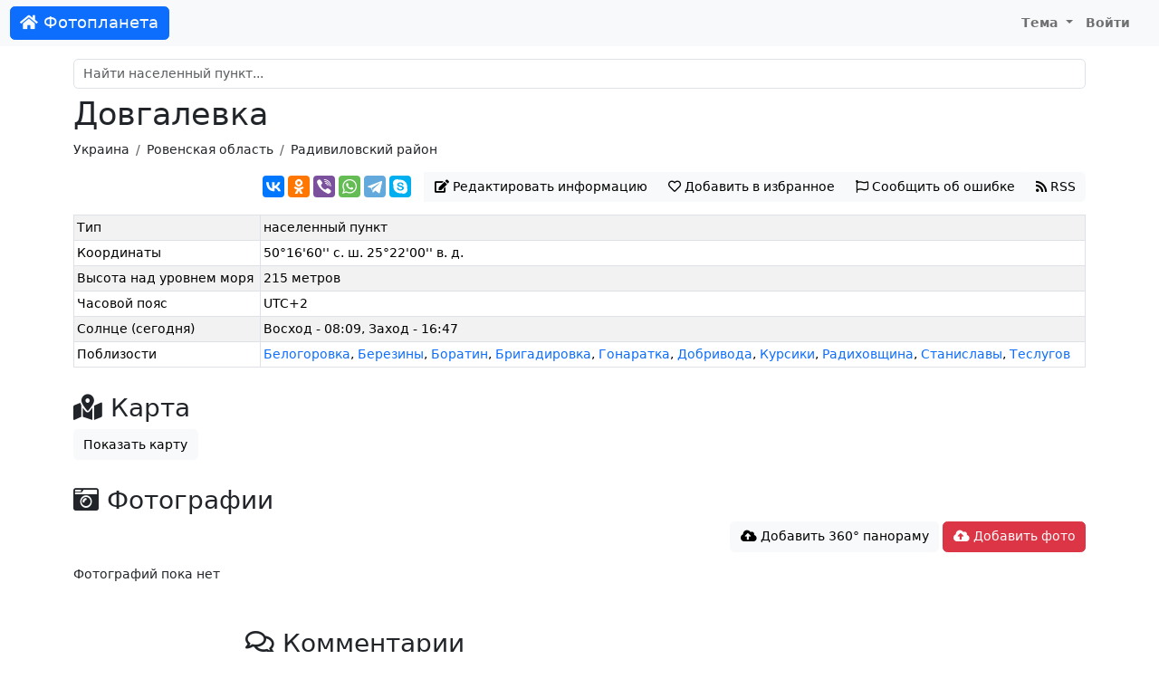

--- FILE ---
content_type: text/html; charset=UTF-8
request_url: https://foto-planeta.com/np/27731/dovgalevka.html
body_size: 3713
content:
<!doctype html>
<html lang="ru-RU">
<head>

    <meta charset="utf-8">
    <meta name="viewport" content="width=device-width, initial-scale=1, shrink-to-fit=no">

    <meta charset="UTF-8">
    <meta name="viewport" content="width=device-width, initial-scale=1.0">
    <meta name="keywords" content="Довгалевка,Радивиловский район,фото,фотография,карта,история,информация,комментарий,обсуждение">
    <meta name="description" content="Довгалевка (Радивиловский район): фотографии, карта, история, обсуждение, ссылки.">

    
    <link rel="shortcut icon" href="/fp-favicon.ico">

    
    <title>Довгалевка (Радивиловский район) | Фотопланета</title>
    <link href="/assets/site-d1f97797846d743bd6a38bb4afbbc1d8.css" rel="stylesheet">
<script src="/assets/theme-1ff1a1ffdd3fdafc9a8040c8d160017f.js"></script></head>
<body>
<nav class="navbar navbar-expand-lg navbar-light">
    <div class="container-fluid">
                    <a class="navbar-brand btn btn-primary text-light" href="/"><i class="fas fa-home"></i> Фотопланета</a>
                <button class="navbar-toggler" type="button" data-bs-toggle="collapse" data-bs-target="#navbarNav">
            <span class="navbar-toggler-icon"></span>
        </button>
        <div class="collapse navbar-collapse justify-content-end" id="navbarNav">
                            <ul class="navbar-nav">
                                        <li class="nav-item dropdown">
                        <a class="nav-link dropdown-toggle" href="#" id="navbarDropdownMyFavorite"  data-bs-toggle="dropdown">
                            Тема
                        </a>
                        <div class="dropdown-menu">
                            <a class="dropdown-item" href="#" data-mode="auto">Авто</a>
                            <a class="dropdown-item" href="#" data-mode="light">Светлая</a>
                            <a class="dropdown-item" href="#" data-mode="dark">Темная</a>
                        </div>
                    </li>
                    <li class="nav-item me-3">
                                                    <a class="nav-link" href="/user/login.html">Войти</a>
                                            </li>
                </ul>
                    </div>
    </div>
</nav>

<div class="container py-md-3">

            <div id="search-block" class="mt-3 mt-sm-3 mt-md-0">
    <div class="mb-2">
        <input id="search-input" autocomplete="off" type="text" class="form-control" name="query" placeholder="Найти населенный пункт..." value="">
    </div>
    <div class="list-group"></div>
</div>    
            <h1>Довгалевка</h1>                <nav aria-label="breadcrumb">
            <ol class="breadcrumb">
                                                          <li class="breadcrumb-item"><a href="/region/4/1/ukraina.html">Украина</a></li>
                                                                              <li class="breadcrumb-item"><a href="/region/129/2/rovenskaya-oblast.html">Ровенская область</a></li>
                                                                              <li class="breadcrumb-item"><a href="/region/472/3/radivilovskiy-rayon.html">Радивиловский район</a></li>
                                                </ol>
        </nav>
    
    
    <div class="content">
        

<div class="text-end mb-3">
    <div class="btn-group np-view-top">
        <div data-image="" class="ya-share2" data-services="vkontakte,odnoklassniki,viber,whatsapp,telegram,skype"></div>                    <button id="btn-info" type="button" class="btn btn-light" data-modal="info" data-url="/info/form.html?id=27731"><i class="fas fa-edit"></i> <span class="d-none d-lg-inline">Редактировать информацию</span></button>
                <button type="button" data-type="np" data-type-id="27731" class="btn btn-light btn-subscribe"><i class="far fa-heart"></i> <span class="d-none d-lg-inline">Добавить в избранное</span></button>        <button type="button" class="btn btn-light" id="btn-report" data-modal="report" data-url="/report/form.html"><i class="far fa-flag"></i> <span class="d-none d-lg-inline">Сообщить об ошибке</span></button>        <a href="/rss/np/27731.xml" class="btn btn-light"><i class="fas fa-rss"></i> <span class="d-none d-lg-inline">RSS</span></a>
    </div>
</div>



<table class="table table-sm table-bordered table-striped ">
    <tbody>
            <tr>
            <td>Тип</td>
            <td>населенный пункт</td>
        </tr>
            <tr>
            <td>Координаты</td>
            <td>50°16'60'' с. ш. 25°22'00'' в. д.</td>
        </tr>
            <tr>
            <td>Высота над уровнем моря</td>
            <td>215 метров</td>
        </tr>
            <tr>
            <td>Часовой пояс</td>
            <td>UTC+2</td>
        </tr>
            <tr>
            <td>Солнце (сегодня)</td>
            <td>Восход - 08:09, Заход - 16:47</td>
        </tr>
            <tr>
            <td>Поблизости</td>
            <td><a href="/np/27720/belogorovka.html">Белогоровка</a>, <a href="/np/27739/bereziny.html">Березины</a>, <a href="/np/27736/boratin.html">Боратин</a>, <a href="/np/27726/brigadirovka.html">Бригадировка</a>, <a href="/np/148448/gonaratka.html">Гонаратка</a>, <a href="/np/27742/dobrivoda.html">Добривода</a>, <a href="/np/27730/kursiki.html">Курсики</a>, <a href="/np/27733/radihovshchina.html">Радиховщина</a>, <a href="/np/27749/stanislavy.html">Станиславы</a>, <a href="/np/27751/teslugov.html">Теслугов</a></td>
        </tr>
        </tbody>
</table>


<h2><i class="fas fa-map-marked-alt"></i> Карта</h2><button type="button" class="btn btn-light" onclick="hide(this);show('#map');">Показать карту</button>

    <div id="map" style="display:none; height: 350px;"></div>

<h2><i class="fas fa-camera-retro"></i> Фотографии</h2>


<div class="text-end mb-3">
    <button type="button" class="btn btn-light mb-2 mb-sm-0" id="btn-panorama" data-modal="panorama" data-url="/panorama/form.html?id=27731"><i class="fas fa-cloud-upload-alt"></i> Добавить 360° панораму</button>
    <a href="/user/login.html?returnUrl=%2Fnp%2F27731%2Fdovgalevka.html" class="btn btn-danger"><i class="fas fa-cloud-upload-alt"></i> Добавить фото</a></div>



<div class="np-photos" data-np="27731">
    
<div id="w1" class="list-view"><div class="empty">Фотографий пока нет</div></div></div>





<div class="row justify-content-md-center mt-4 mb-4">
    <div class="col col-lg-8">
        <h2><i class="far fa-comments"></i> Комментарии</h2>
                    <div class="alert alert-light">
                Комментариев пока нет.            </div>
        
                    <div class="alert alert-default text-center">
                Чтобы оставить комментарий, <a href="/user/login.html?returnUrl=%2Fnp%2F27731%2Fdovgalevka.html">войдите на сайт</a>            </div>

            </div>
</div>    </div>

 </div>

<div id="footer">
            <div>
            © 2010-2026 <b>Фотопланета</b> - фотоэнциклопедия населенных пунктов.
            E-mail: <a href="mailto:project@foto-planeta.com">project@foto-planeta.com</a> / Разработка и поддержка: <a href="https://t3b.ru" target="_blank" rel="nofollow">t3b.ru</a>
        </div>
        <div>Меню:
            <a href="/np/add.html"><b>Добавить страницу</b></a> :
            <a href="/about.html">О проекте</a> :
            <a href="/contact.html">Контакты</a> :
            <a href="/user/list.html">Участники</a> :
            <a href="/p/help.html">Помощь</a> :
            <a href="/p/rules.html">Правила</a> :
            <a href="/p/privatepolicy.html">Политика конфиденциальности</a>        </div>
        <div>
            Следите за нами:
            <a href="https://vk.ru/fotoplanetacom" target="_blank">ВКонтакте</a> :
            <a href="https://www.youtube.com/@photoplaneta
            " target="_blank">YouTube</a> :
            <a href="https://t.me/fotoplaneta" target="_blank">Telegram</a>        </div>
        <div>
            Мобильные приложения:
                            <a href="https://www.rustore.ru/catalog/app/com.selabor.fp" target="_blank">Android</a> :
            <a href="https://appgallery.huawei.com/#/app/C103077649" target="_blank">Huawei / Honor</a>        </div>
            
</div>

<script type="text/javascript" >
    (function(m,e,t,r,i,k,a){m[i]=m[i]||function(){(m[i].a=m[i].a||[]).push(arguments)};
        m[i].l=1*new Date();k=e.createElement(t),a=e.getElementsByTagName(t)[0],k.async=1,k.src=r,a.parentNode.insertBefore(k,a)})
    (window, document, "script", "https://cdn.jsdelivr.net/npm/yandex-metrica-watch/tag.js", "ym");

    ym(858258, "init", {
        clickmap:true,
        trackLinks:true,
        accurateTrackBounce:true
    });
</script>
<noscript><div><img src="https://mc.yandex.ru/watch/858258" style="position:absolute; left:-9999px;" alt="" /></div></noscript><script src="//yastatic.net/share2/share.js" charset="utf-8"></script>
<script src="https://api-maps.yandex.ru/2.1/?lang=ru_RU"></script>
<script src="/assets/site-50b556e741d329f9851afc4b1d503b50.js"></script>
<script>document.addEventListener('DOMContentLoaded', function () {
ymaps.ready(init);
var pointMap;
function init(){
    pointMap = new ymaps.Map ("map", {
        center: [50.283333333333, 25.366666666667],
        zoom: 12,
        controls: ["zoomControl", "typeSelector", "fullscreenControl", "rulerControl"]
    });
    pointMap.behaviors.disable("scrollZoom");
    pointMap.geoObjects.add(new ymaps.Placemark([50.283333333333, 25.366666666667], {}, {}));
    
    
    
}
});</script></body>
</html>
